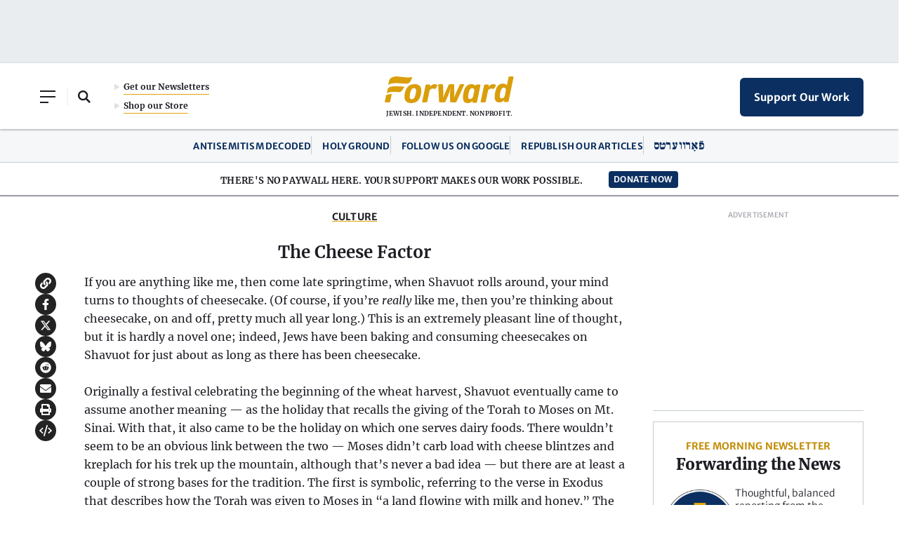

--- FILE ---
content_type: text/html; charset=utf-8
request_url: https://www.google.com/recaptcha/api2/aframe
body_size: 267
content:
<!DOCTYPE HTML><html><head><meta http-equiv="content-type" content="text/html; charset=UTF-8"></head><body><script nonce="IUUp5Oyi7q3MpZkD6aT_Kw">/** Anti-fraud and anti-abuse applications only. See google.com/recaptcha */ try{var clients={'sodar':'https://pagead2.googlesyndication.com/pagead/sodar?'};window.addEventListener("message",function(a){try{if(a.source===window.parent){var b=JSON.parse(a.data);var c=clients[b['id']];if(c){var d=document.createElement('img');d.src=c+b['params']+'&rc='+(localStorage.getItem("rc::a")?sessionStorage.getItem("rc::b"):"");window.document.body.appendChild(d);sessionStorage.setItem("rc::e",parseInt(sessionStorage.getItem("rc::e")||0)+1);localStorage.setItem("rc::h",'1769823787652');}}}catch(b){}});window.parent.postMessage("_grecaptcha_ready", "*");}catch(b){}</script></body></html>